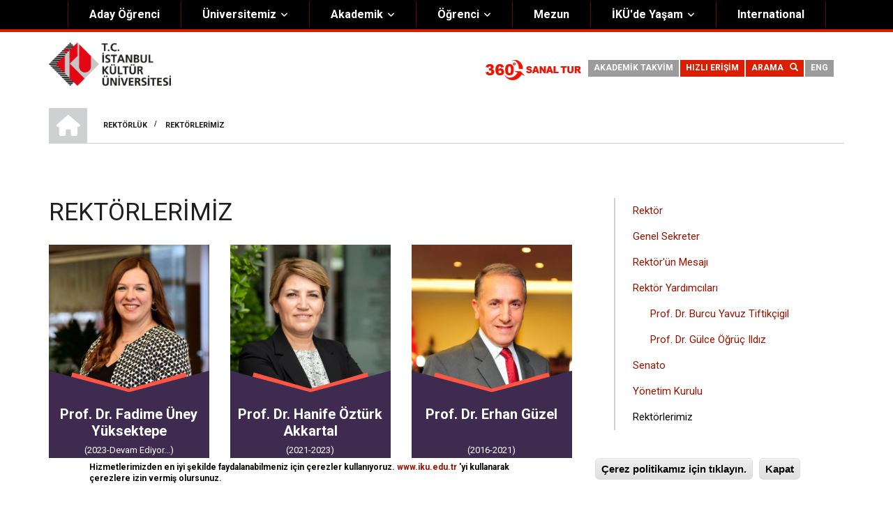

--- FILE ---
content_type: text/html; charset=UTF-8
request_url: https://www.iku.edu.tr/tr/rektorlerimiz
body_size: 51715
content:
<!DOCTYPE html>
<html lang="tr" dir="ltr" prefix="content: http://purl.org/rss/1.0/modules/content/  dc: http://purl.org/dc/terms/  foaf: http://xmlns.com/foaf/0.1/  og: http://ogp.me/ns#  rdfs: http://www.w3.org/2000/01/rdf-schema#  schema: http://schema.org/  sioc: http://rdfs.org/sioc/ns#  sioct: http://rdfs.org/sioc/types#  skos: http://www.w3.org/2004/02/skos/core#  xsd: http://www.w3.org/2001/XMLSchema# ">
  <head>
    <meta charset="utf-8" />
<style>div#sliding-popup {background:#ffffff} #sliding-popup h1, #sliding-popup h2, #sliding-popup h3, #sliding-popup p { color:#000000;}</style>
<meta name="title" content="Rektörlerimiz | T.C. İstanbul Kültür Üniversitesi" />
<link rel="canonical" href="http://www.iku.edu.tr/tr/rektorlerimiz" />
<meta name="Generator" content="Drupal 8 (https://www.drupal.org)" />
<meta name="MobileOptimized" content="width" />
<meta name="HandheldFriendly" content="true" />
<meta name="viewport" content="width=device-width, height=device-height, initial-scale=1, minimum-scale=1, maximum-scale=1, user-scalable=no" />
<link rel="shortcut icon" href="/sites/default/files/favicon.png" type="image/png" />
<link rel="alternate" hreflang="en" href="http://www.iku.edu.tr/en/rektorlerimiz" />
<link rel="alternate" hreflang="tr" href="http://www.iku.edu.tr/tr/rektorlerimiz" />
<link rel="revision" href="/tr/rektorlerimiz" />

    <title>Rektörlerimiz | T.C. İstanbul Kültür Üniversitesi</title>
    <link rel="stylesheet" href="/sites/default/files/css/css_b7M6SarzXqA_Yu28t6yyXe3jD6R5z-j57FuhIhvOPDQ.css?t8upno" media="all" />
<link rel="stylesheet" href="https://use.fontawesome.com/releases/v5.0.13/css/all.css" media="all" />
<link rel="stylesheet" href="/sites/default/files/css/css_3M8XoQK2ppDT0mjY6Ys2tHP3IJqPGwosJrT003P9NIM.css?t8upno" media="all" />
<link rel="stylesheet" href="//maxcdn.bootstrapcdn.com/font-awesome/4.6.3/css/font-awesome.min.css" media="all" />
<link rel="stylesheet" href="//fonts.googleapis.com/css?family=Roboto:400,400italic,700,300,700italic&amp;subset=latin-ext,latin,greek" media="all" />
<link rel="stylesheet" href="//fonts.googleapis.com/css?family=Lato:400,400i,700,700i&amp;amp;subset=latin-ext" media="all" />
<link rel="stylesheet" href="//fonts.googleapis.com/css?family=Raleway:400,400i,600,700&amp;amp;subset=latin-ext" media="all" />
<link rel="stylesheet" href="/themes/custom/scholarly/css/theme/color-gray-red.css?t8upno" media="all" />
<link rel="stylesheet" href="/sites/default/files/css/css_AbpHGcgLb-kRsJGnwFEktk7uzpZOCcBY74-YBdrKVGs.css?t8upno" media="all" />

    
<!--[if lte IE 8]>
<script src="/sites/default/files/js/js_VtafjXmRvoUgAzqzYTA3Wrjkx9wcWhjP0G4ZnnqRamA.js"></script>
<![endif]-->

	<meta name="google-site-verification" content="NA8LQbac1FATBMMA7B-gc3Aw1faM6KkFXc7aHN-9QoM" />
  
  <!-- Google Tag Manager (noscript) -->
<noscript><iframe src="https://www.googletagmanager.com/ns.html?id=GTM-54QFFP8"
height="0" width="0" style="display:none;visibility:hidden"></iframe></noscript>
<!-- End Google Tag Manager (noscript) -->

<meta name="facebook-domain-verification" content="lmke2kwkbf6xms84l8f0flcl4globq" />

<meta name="google-site-verification" content="Y_rSwFORChHbzUT2EZ-d2L5PZgxMXGiNAkE8Eqd9Ndg" />  
  
  <script>NS_CSM_td=355602514;NS_CSM_pd=275116668;NS_CSM_u="/clm10";NS_CSM_col="AAAAAAVMzKGJ3n/Yvi7fEtP2/eyYh1ZCEk9NcBvYmf5C4TvDNnO5e3YVwg5eN2sChjaFU5r8PiPl8k6N2xq3ZcPlgzYG";</script><script type="text/javascript">function sendTimingInfoInit(){setTimeout(sendTimingInfo,0)}function sendTimingInfo(){var wp=window.performance;if(wp){var c1,c2,t;c1=wp.timing;if(c1){var cm={};cm.ns=c1.navigationStart;if((t=c1.unloadEventStart)>0)cm.us=t;if((t=c1.unloadEventEnd)>0)cm.ue=t;if((t=c1.redirectStart)>0)cm.rs=t;if((t=c1.redirectEnd)>0)cm.re=t;cm.fs=c1.fetchStart;cm.dls=c1.domainLookupStart;cm.dle=c1.domainLookupEnd;cm.cs=c1.connectStart;cm.ce=c1.connectEnd;if((t=c1.secureConnectionStart)>0)cm.scs=t;cm.rqs=c1.requestStart;cm.rss=c1.responseStart;cm.rse=c1.responseEnd;cm.dl=c1.domLoading;cm.di=c1.domInteractive;cm.dcls=c1.domContentLoadedEventStart;cm.dcle=c1.domContentLoadedEventEnd;cm.dc=c1.domComplete;if((t=c1.loadEventStart)>0)cm.ls=t;if((t=c1.loadEventEnd)>0)cm.le=t;cm.tid=NS_CSM_td;cm.pid=NS_CSM_pd;cm.ac=NS_CSM_col;var xhttp=new XMLHttpRequest();if(xhttp){var JSON=JSON||{};JSON.stringify=JSON.stringify||function(ob){var t=typeof(ob);if(t!="object"||ob===null){if(t=="string")ob='"'+ob+'"';return String(ob);}else{var n,v,json=[],arr=(ob&&ob.constructor==Array);for(n in ob){v=ob[n];t=typeof(v);if(t=="string")v='"'+v+'"';else if(t=="object"&&v!==null)v=JSON.stringify(v);json.push((arr?"":'"'+n+'":')+String(v));}return(arr?"[":"{")+String(json)+(arr?"]":"}");}};xhttp.open("POST",NS_CSM_u,true);xhttp.send(JSON.stringify(cm));}}}}if(window.addEventListener)window.addEventListener("load",sendTimingInfoInit,false);else if(window.attachEvent)window.attachEvent("onload",sendTimingInfoInit);else window.onload=sendTimingInfoInit;</script></head>
  <body class="form-style-1 hff-05 pff-05 sff-07 slff-07 gray-content-background fixed-header-enabled path-node page-node-type-mt-course">

<!-- Google Tag Manager -->
<script>(function(w,d,s,l,i){w[l]=w[l]||[];w[l].push({'gtm.start':
new Date().getTime(),event:'gtm.js'});var f=d.getElementsByTagName(s)[0],
j=d.createElement(s),dl=l!='dataLayer'?'&l='+l:'';j.async=true;j.src=
'https://www.googletagmanager.com/gtm.js?id='+i+dl;f.parentNode.insertBefore(j,f);
})(window,document,'script','dataLayer','GTM-54QFFP8');</script>
<!-- End Google Tag Manager -->




        <a href="#main-content" class="visually-hidden focusable skip-link">
      Ana içeriğe atla
    </a>
    
    




<script
  src="https://code.jquery.com/jquery-3.3.1.js"
  integrity="sha256-2Kok7MbOyxpgUVvAk/HJ2jigOSYS2auK4Pfzbm7uH60="
  crossorigin="anonymous"></script>
  
  
  <script>
        $(document).ready(function(){
		 var $myDiv = $('.slider-revolution');
		 if ( $myDiv.length){	   
    }else{
	 $('#bannergkn1').hide(); 
	   $('#bannergkn2').hide(); 
	
	}
		
  });
    </script>
  
  <div id="header-top" class="header-container clearfix">
    <div class="container">

      <div id="header-top-inside" class="clearfix">
        <div class="row">

                      <div class="col-md-12">
              <div id="header-top-left" class="clearfix">
                <div class="header-top-area">
                    <div class="region region-header-top-first">
    <div id="block-headertop" class="block block-superfish block-superfishheader-top">
  
    
      <div class="content">
      <!-- Google Tag Manager -->
<script>(function(w,d,s,l,i){w[l]=w[l]||[];w[l].push({'gtm.start':
new Date().getTime(),event:'gtm.js'});var f=d.getElementsByTagName(s)[0],
j=d.createElement(s),dl=l!='dataLayer'?'&l='+l:'';j.async=true;j.src=
'https://www.googletagmanager.com/gtm.js?id='+i+dl;f.parentNode.insertBefore(j,f);
})(window,document,'script','dataLayer','GTM-54QFFP8');</script>
<!-- End Google Tag Manager -->


	
		
	<ul id="superfish-header-top" class="menu sf-menu sf-header-top sf-horizontal sf-style-none sf-js-enabled">
	  
	
		
	<li id="header-top-menu-link-contentf2f9df6a-8d12-400a-8e81-672652642987" class="sf-depth-1 sf-no-children" style="cursor: default; background-color:#000"><a href="https://aday.iku.edu.tr" target="_blank" class="sf-depth-1 sf-external">Aday Öğrenci</a></li>
	
	
	<li id="header-top-menu-link-contentc697383e-ca78-4984-b1f0-b6c0dcdaf118" class="sf-depth-1 menuparent" style="cursor: default;"><a href="" class="sf-depth-1 menuparent" style="cursor: default;">Üniversitemiz</a><ul class="sf-multicolumn sf-hidden" style="width: 300px; display: block;"><li class="sf-multicolumn-wrapper sf-depth-1 menuparent" style="width: 300px; cursor: default;"><ol style="width: 300px;"><li id="header-top-menu-link-contentcb29af71-1b14-453d-be89-c1318d9fab3e" class="sf-depth-2 sf-multicolumn-column menuparent" style="width: 100px; cursor: default;"><div class="sf-multicolumn-column" style="width: 100px;"><a href="" class="sf-depth-2 menuparent" style="cursor: default;">Hakkımızda</a><ol style="float: none; width: 100px;"><li id="header-top-menu-link-content90af016e-00a0-4ca5-87a7-579d24e403f3" class="sf-depth-3 sf-no-children" style=""><a href="https://www.iku.edu.tr/tr/istanbul-kultur-universitesi-hakkinda" class="sf-depth-3 sf-external" style="">Genel Bilgiler</a></li><li id="header-top-menu-link-contentc0a36208-3404-4045-ae52-7f3389dc0086" class="sf-depth-3 sf-no-children" style=""><a href="https://www.iku.edu.tr/tr/kultur-anayasasi" class="sf-depth-3 sf-external" style="">Kültür Anayasası</a></li><li id="header-top-menu-link-contentf8f91a45-76eb-4bed-8547-841892572c8b" class="sf-depth-3 sf-no-children" style=""><a href="https://www.iku.edu.tr/tr/misyon-vizyon" class="sf-depth-3 sf-external" style="">Misyon &amp; Vizyon</a></li><li id="header-top-menu-link-contente7edd350-1e49-4bf7-8f65-4fa6ac53d97d" class="sf-depth-3 sf-no-children" style=""><a href="http://www.kulturkolejivakfi.org.tr/" class="sf-depth-3 sf-external" style="">Kültür Koleji Vakfı ( KEV )</a></li><li id="header-top-menu-link-contente7edd350-1e49-4bf7-8f65-4fa6ac53d97d" class="sf-depth-3 sf-no-children" style=""><a href="https://www.iku.edu.tr/tr/akingucodulu" class="sf-depth-3 sf-external" style="">Akıngüç Ödülü</a></li><li id="header-top-menu-link-contente7edd350-1e49-4bf7-8f65-4fa6ac53d97d" class="sf-depth-3 sf-no-children" style=""><a href="https://ikuodulleri.iku.edu.tr/" class="sf-depth-3 sf-external" style="">İKÜ Ödülleri</a></li><li id="header-top-menu-link-content48de4a69-ab22-4091-aa5d-ae40a71af2c5" class="sf-depth-3 sf-no-children" style=""><a href="https://www.iku.edu.tr/tr/genel-sekreterlik" class="sf-depth-3 sf-external" style="">İdari Birimler</a></li><li id="header-top-menu-link-contentccca423d-2975-4160-908f-4b5d5e8b8289" class="sf-depth-3 sf-no-children" style=""><a href="https://www.iku.edu.tr/tr/mevzuat" class="sf-depth-3 sf-external" style="">Mevzuat</a></li>

<li id="header-top-menu-link-content710fa4f1-5659-43ae-95c8-ed285ac2436e" class="sf-depth-3 sf-no-children" style=""><a href="https://www.iku.edu.tr/tr/onursal-doktora" class="sf-depth-3 sf-external" style="">Onursal Doktora</a></li>
<!-- END OUTPUT from 'modules/superfish/templates/superfish-menu-items.html.twig' --></ol></div></li><li id="header-top-menu-link-content87bebdb8-8c26-46ec-a0d5-a055c0daa177" class="sf-depth-2 sf-multicolumn-column menuparent" style="width: 100px; cursor: default;"><div class="sf-multicolumn-column" style="width: 100px;"><a href="" class="sf-depth-2 menuparent" style="cursor: default;">Yönetim</a><ol style="width: 100px; float: none;"><li id="header-top-menu-link-contentafc2582e-f752-4949-9538-38f660e1cf41" class="sf-depth-3 sf-no-children" style=""><a href="https://www.iku.edu.tr/tr/kurucu-onursal-baskan" class="sf-depth-3 sf-external" style="">Kurucu Onursal Başkan</a></li><li id="header-top-menu-link-content4e497de0-04d2-4b73-bd31-2d3de544a65c" class="sf-depth-3 sf-no-children" style=""><a href="https://www.iku.edu.tr/tr/istanbul-kultur-universitesi-mutevelli-heyeti" class="sf-depth-3 sf-external" style="">Mütevelli Heyet</a></li><li id="header-top-menu-link-content649272ea-dfdf-42df-92cb-3f2f2646c4b4" class="sf-depth-3 sf-no-children" style=""><a href="https://www.iku.edu.tr/tr/rektor" class="sf-depth-3 sf-external" style="">Rektörlük</a></li><li id="header-top-menu-link-content3bf6654d-00b1-4851-a24a-001af59cae91" class="sf-depth-3 sf-no-children" style=""><a href="https://www.iku.edu.tr/tr/organizasyon-semasi" class="sf-depth-3 sf-external" style="">Organizasyon Şeması</a></li></ol>

<li id="header-top-menu-link-content2710d2e9-4222-4d94-a2b5-1b8f6d67a8d3" class="sf-depth-2 sf-multicolumn-column menuparent" style="width: 100px; cursor: default;"><div class="sf-multicolumn-column" style="width: 100px;"><a href="" class="sf-depth-2 menuparent" style="cursor: default;">Kurumsal</a><ol style="width: 100px; float: none;"><li id="header-top-menu-link-contentc54b8c45-e867-44dc-874e-fa5deb2e268d" class="sf-depth-3 sf-no-children" style=""><a href="https://www.iku.edu.tr/tr/gorsel-kimlik-rehberi" class="sf-depth-3 sf-external" style="">Görsel Kimlik Rehberi</a></li><li id="header-top-menu-link-content41c9a190-a001-4db5-ac15-4859d37eec1c" class="sf-depth-3 sf-no-children" style=""><a href="https://www.iku.edu.tr/tr/kalite-yonetim-sistemi" class="sf-depth-3 sf-external" style="">Kalite Yönetim Sistemi</a></li><li id="header-top-menu-link-contentaf48c6cc-3914-4295-882b-d339f9a376df" class="sf-depth-3 sf-no-children" style=""><a href="https://www.iku.edu.tr/tr/stratejik-plan" class="sf-depth-3 sf-external" style="">Stratejik Plan</a></li><li id="header-top-menu-link-content8c33ca78-237c-44d5-b78e-f48349803b06" class="sf-depth-3 sf-no-children" style=""><a href="https://www.iku.edu.tr/tr/iku-kalite/egiticinin-egitimi-komisyonu" class="sf-depth-3 sf-external" style="">Eğiticinin Eğitimi Programı</a></li>

<li id="header-top-menu-link-content8c33ca78-237c-44d5-b78e-f48349803b06" class="sf-depth-3 sf-no-children" style=""><a href="https://www.iku.edu.tr/tr/bilgi-guvenligi" class="sf-depth-3 sf-external" style="">Bilgi Güvenliği</a></li>

<li id="header-top-menu-link-content8c33ca78-237c-44d5-b78e-f48349803b06" class="sf-depth-3 sf-no-children" style=""><a href="https://www.iku.edu.tr/tr/politikalar" class="sf-depth-3 sf-external" style="">Politikalar</a></li>


</ol></div></li>



</ol></li></ul></li><li id="header-top-menu-link-content89173f3c-a072-458a-bb67-b54e725b3408" class="sf-depth-1 menuparent" style="cursor: default;"><a href="" class="sf-depth-1 menuparent" style="cursor: default;">Akademik</a><ul class="sf-multicolumn sf-hidden" style="width: 400px;"><li class="sf-multicolumn-wrapper sf-depth-1 menuparent" style="width: 400px; cursor: default;"><ol style="width: 400px;"><li id="header-top-menu-link-content7b88d3af-3ce1-4fe7-9f07-3d8e00819ee2" class="sf-depth-2 sf-multicolumn-column menuparent" style="width: 100px; cursor: default;"><div class="sf-multicolumn-column" style="width: 100px;"><a href="" class="sf-depth-2 menuparent" style="cursor: default;">FAKÜLTELER</a><ol style="float: none; width: 100px;"><li id="header-top-menu-link-contentef06a534-e039-423c-8887-7a15ed9e3733" class="sf-depth-3 sf-no-children" style=""><a href="https://ef.iku.edu.tr/tr" class="sf-depth-3 sf-external" style="">Eğitim Fakültesi</a></li><li id="header-top-menu-link-content57c6bd7a-5e18-4183-ae2a-4e282b0f9e5b" class="sf-depth-3 sf-no-children" style=""><a href="https://fef.iku.edu.tr/" class="sf-depth-3 sf-external" style="">Fen-Edebiyat Fakültesi</a></li><li id="header-top-menu-link-content8de24ad6-5c05-4a23-9acb-cc4eea95a0cb" class="sf-depth-3 sf-no-children" style=""><a href="https://hf.iku.edu.tr/" class="sf-depth-3 sf-external" style="">Hukuk Fakültesi</a></li><li id="header-top-menu-link-contentadb1aef7-40ef-4de3-bd10-3b4c12406e73" class="sf-depth-3 sf-no-children" style=""><a href="https://iibf.iku.edu.tr/" class="sf-depth-3 sf-external" style="">İktisadi ve İdari Bilimler Fakültesi</a></li><li id="header-top-menu-link-contentc21b99f5-8c78-4578-a18a-5fbe9f5a9217" class="sf-depth-3 sf-no-children" style=""><a href="https://mimf.iku.edu.tr/" class="sf-depth-3 sf-external" style="">Mimarlık Fakültesi</a></li><li id="header-top-menu-link-content75b7dd5b-8598-4ecb-91aa-245a9e05427e" class="sf-depth-3 sf-no-children" style=""><a href="https://muhf.iku.edu.tr/" class="sf-depth-3 sf-external" style="">Mühendislik Fakültesi</a></li><li id="header-top-menu-link-content99f5d127-a2c0-4813-ac62-e8ee0c69c7fb" class="sf-depth-3 sf-no-children" style=""><a href="https://sbf.iku.edu.tr/" class="sf-depth-3 sf-external" style="">Sağlık Bilimleri Fakültesi</a></li><li id="header-top-menu-link-contenteff8fe8d-b427-43b6-ae7c-cb3da74eefbc" class="sf-depth-3 sf-no-children" style=""><a href="https://stf.iku.edu.tr/" class="sf-depth-3 sf-external" style="">Sanat ve Tasarım Fakültesi</a></li></ol></div></li><li id="header-top-menu-link-content96b47184-9ed0-4c9e-9932-3c38a42067d3" class="sf-depth-2 sf-multicolumn-column menuparent" style="width: 100px; cursor: default;">


<div class="sf-multicolumn-column" style="width: 100px;"><a href class="sf-depth-2 menuparent" style="cursor: default;">YÜKSEKOKULLAR</a><ol style="width: 100px; float: none;"><li id="header-top-menu-link-content8bcbbb39-595c-4592-af2b-2b93b9e3adfa" class="sf-depth-3 sf-no-children" style=""><a href="https://myo.iku.edu.tr/tr" class="sf-depth-3 sf-external" style="">Meslek Yüksekokulu</a></li>
<li id="header-top-menu-link-contentf4f3a0c0-4fb0-4271-bace-c65beacf018d" class="sf-depth-3 sf-no-children" style=""><a href="https://ydb.iku.edu.tr/" class="sf-depth-3 sf-external" style="">Yabancı Diller Yüksekokulu</a></li>

 </ol>

<a href="" class="sf-depth-2 menuparent" style="cursor: default;">ENSTİTÜLER</a><ol style="width: 100px; float: none;"><li id="header-top-menu-link-contentc7e3853f-caad-4971-9bd0-0a00c70bfd5e" class="sf-depth-3 sf-no-children" style=""><a href="https://enstitu.iku.edu.tr/" class="sf-depth-3 sf-external" style="">Lisansüstü Eğitim Enstitüsü</a></li>

<!-- END OUTPUT from 'modules/superfish/templates/superfish-menu-items.html.twig' --></ol></div></li><li id="header-top-menu-link-content57da2a73-c519-4fb8-a521-10cfb5619973" class="sf-depth-2 sf-multicolumn-column menuparent" style="width: 100px; cursor: default;"><div class="sf-multicolumn-column" style="width: 100px;"><a href="" class="sf-depth-2 menuparent" style="cursor: default;">BÖLÜM &amp; BİRİM &amp; MERKEZ</a><ol style="width: 100px; float: none;">

<li id="header-top-menu-link-contentf4f3a0c0-4fb0-4271-bace-c65beacf018d" class="sf-depth-3 sf-no-children" style=""><a href="https://odb.iku.edu.tr/" class="sf-depth-3 sf-external" style="">Ortak Dersler Bölümü</a></li>

<li id="header-top-menu-link-contentd904448b-5c35-4841-b5e6-6dae421b6d38" class="sf-depth-3 sf-no-children" style=""><a href="https://www.iku.edu.tr/tr/istanbul-kultur-universitesi-akademik-birimler" class="sf-depth-3 sf-external" style="">Akademik Birimler</a></li><li id="header-top-menu-link-contentfd15e414-0bf6-4482-85c1-a2446055c58e" class="sf-depth-3 sf-no-children" style=""><a href="https://www.iku.edu.tr/tr/akademik-merkezler" class="sf-depth-3 sf-external" style="">Akademik Merkezler</a></li><li id="header-top-menu-link-content8c33ca78-237c-44d5-b78e-f48349803b06" class="sf-depth-3 sf-no-children" style=""><a href="https://tto.iku.edu.tr/tr" class="sf-depth-3 sf-external" style="">Teknoloji Transfer Ofisi</a></li></ol></div>


</li>

<li id="header-top-menu-link-content87bebdb8-8c26-46ec-a0d5-a055c0daa177" class="sf-depth-2 sf-multicolumn-column menuparent" style="width: 100px; cursor: default;"><div class="sf-multicolumn-column" style="width: 100px;"><a href="" class="sf-depth-2 menuparent" style="cursor: default;">Kurullar&Komisyonlar</a><ol style="width: 100px; float: none;"><li id="header-top-menu-link-content710fa4f1-5659-43ae-95c8-ed285ac2436e" class="sf-depth-3 sf-no-children" style=""><a href="https://www.iku.edu.tr/tr/istanbul-kultur-universitesi-etik-kurulu-0" class="sf-depth-3 sf-external" style="">Etik Kurul</a></li><li id="header-top-menu-link-contente7edd350-1e49-4bf7-8f65-4fa6ac53d97d" class="sf-depth-3 sf-no-children" style=""><a href="https://www.iku.edu.tr/tr/tc-istanbul-kultur-universitesi-toplumsal-cinsiyet-esitligi-komisyonu" class="sf-depth-3 sf-external" style="">Toplumsal Cinsiyet Eşitliği Komisyonu</a></li><li id="header-top-menu-link-contente7edd350-1e49-4bf7-8f65-4fa6ac53d97d" class="sf-depth-3 sf-no-children" style=""><a href="https://www.iku.edu.tr/tr/tc-istanbul-kultur-universitesi-yayin-kurulu" class="sf-depth-3 sf-external" style="">Yayın Kurulu</a></li><li id="header-top-menu-link-contente7edd350-1e49-4bf7-8f65-4fa6ac53d97d" class="sf-depth-3 sf-no-children" style=""><a href="https://www.iku.edu.tr/tr/egitim-ogretim-komisyonu-ekom" class="sf-depth-3 sf-external" style="">Eğitim-Öğretim Komisyonu</a></li></ol></div></li>

</ol></li></ul></li><li id="header-top-menu-link-content94b57d89-66c3-4789-9039-7df335317e26" class="sf-depth-1 menuparent" style="cursor: default;"><a href="" class="sf-depth-1 menuparent" style="cursor: default;">Öğrenci</a><ul class="sf-multicolumn sf-hidden" style="float: none; width: 12em;"><li class="sf-multicolumn-wrapper sf-depth-1 menuparent" style="cursor: default;"><ol><li id="header-top-menu-link-contentd6a3e4a2-2ac0-4b74-a09e-e47804b6ffc9" class="sf-depth-2 sf-no-children"><a href="https://oidb.iku.edu.tr/tr/kayit-kabul/katki-payi-ve-odeme" class="sf-depth-2 sf-external">Katkı Payı ve Ödeme</a></li><li id="header-top-menu-link-contentc43569e4-2493-450d-81d9-06f665ed4dac" class="sf-depth-2 sf-no-children"><a href="https://uib.iku.edu.tr/" class="sf-depth-2 sf-external">Uluslararası İlişkiler Birimi</a></li><li id="header-top-menu-link-content04a431b5-6e27-487d-8b08-bea1b44bc30b" class="sf-depth-2 sf-no-children"><a href="https://oidb.iku.edu.tr/" class="sf-depth-2 sf-external">Öğrenci İşleri</a></li><li id="header-top-menu-link-contentef771a63-9d4f-4d60-bf7f-e5f840bb8acb" class="sf-depth-2 sf-no-children"><a href="https://oidb.iku.edu.tr/tr/kayit-kabul/kayit-yenileme" class="sf-depth-2 sf-external">Kayıt Yenileme</a></li><li id="header-top-menu-link-content9c0df736-35e9-4993-bc53-bf5849fcc0e2" class="sf-depth-2 sf-no-children"><a href="https://kulturnoktasi.iku.edu.tr/tr" class="sf-depth-2 sf-external">Öğrenci Dekanlığı</a></li><li id="header-top-menu-link-contented6e625b-9843-4612-a49c-c6a128909cc7" class="sf-depth-2 sf-no-children"><a href="https://oidb.iku.edu.tr/tr/mezuniyet-ve-diploma-islemleri" class="sf-depth-2 sf-external">Mezuniyet Koşulları</a></li><li id="header-top-menu-link-content69baa0d9-ec48-4d22-8249-937c30f4d196" class="sf-depth-2 sf-no-children"><a href="https://oidb.iku.edu.tr/tr/kayit-kabul/cift-anadal-cap" class="sf-depth-2 sf-external">Çift Anadal (ÇAP)</a></li>
	
	</ol></li></ul></li>
	
	
	<li id="header-top-menu-link-content99438a5d-3640-4ac0-a745-87ff148ac8ec" class="sf-depth-1 sf-no-children"><a href="https://www.iku.edu.tr/tr/mezun"  class="sf-depth-1 sf-external">Mezun</a></li>
	
	<li id="header-top-menu-link-contentf00f3e38-8777-4591-9fa9-03f66c6fdf8a" class="sf-depth-1 menuparent" style="cursor: default;"><a href="/tr/ikude-yasam" class="sf-depth-1 menuparent" style="cursor: default;">İKÜ'de Yaşam</a><ul class="sf-multicolumn sf-hidden" style="float: none; width: 12em;"><li class="sf-multicolumn-wrapper sf-depth-1 menuparent" style="cursor: default;"><ol><li id="header-top-menu-link-contentb2c7e119-e071-47e1-aee1-fc35fac33f1c" class="sf-depth-2 sf-no-children"><a href="https://eob.iku.edu.tr/" class="sf-depth-2 sf-external">Engelsiz İKÜ</a></li><li id="header-top-menu-link-contente16b89aa-8b73-4320-acac-22b9e45e5e5d" class="sf-depth-2 sf-no-children">


<a href="https://www.iku.edu.tr/tr/bagimlilik" class="sf-depth-2 sf-external">Bağımlılıkla Mücadele</a></li><li id="header-top-menu-link-contente16b89aa-8b73-4320-acac-22b9e45e5e5d" class="sf-depth-2 sf-no-children">


<a href="https://www.iku.edu.tr/tr/guvenlik" class="sf-depth-2 sf-external">Güvenli Kampüs</a></li><li id="header-top-menu-link-contentbd4b9cdd-e432-437e-9bb8-6e1f03553ac5" class="sf-depth-2 sf-no-children"><a href="https://kulturnoktasi.iku.edu.tr/tr" class="sf-depth-2 sf-external">Öğrenci Dekanlığı</a></li><li id="header-top-menu-link-contenta9ac3a72-6655-4d1d-bd4d-e334fd57e1ee" class="sf-depth-2 sf-no-children"><a href="https://kutuphane.iku.edu.tr/" class="sf-depth-2 sf-external">Kütüphane</a></li><li id="header-top-menu-link-content2de33a34-c423-4f1b-9733-f5c8da2eb6ba" class="sf-depth-2 sf-no-children"><a href="https://kulturnoktasi.iku.edu.tr/tr/ogrenci-kulupleri" class="sf-depth-2 sf-external">Öğrenci Kulüpleri</a></li><li id="header-top-menu-link-content582cb080-ed0d-4b19-9b64-e8e080603590" class="sf-depth-2 sf-no-children"><a href="https://www.iku.edu.tr/tr/saglik-kultur-ve-spor-daire-baskanligi" class="sf-depth-2 sf-external">Sağlık</a></li><li id="header-top-menu-link-content8b711262-2420-443a-a516-0594b2ab968c" class="sf-depth-2 sf-no-children"><a href="https://www.iku.edu.tr/tr/ikude-spor" class="sf-depth-2 sf-external">İKÜ'de Spor</a></li><li id="header-top-menu-link-content3e334b3c-a523-4f65-88a5-ceaa9ddce208" class="sf-depth-2 sf-no-children"><a href="https://surkam.iku.edu.tr/" class="sf-depth-2 sf-external">İKÜ'de Sürdürülebilirlik</a></li>


<li id="header-top-menu-link-content3e334b3c-a523-4f65-88a5-ceaa9ddce208" class="sf-depth-2 sf-no-children"><a href="https://www.iku.edu.tr/tr/yiyecek-icecek" class="sf-depth-2 sf-external">Yiyecek - İçecek</a></li><li id="header-top-menu-link-content50457d0b-464d-4bd9-b593-1065faa539b0" class="sf-depth-2 sf-no-children"><a href="https://www.iku.edu.tr/tr/istanbul-kultur-universitesi-yurtlari" class="sf-depth-2 sf-external">Yurtlar</a></li></ol></li></ul></li>

	<li id="header-top-menu-link-contentf2f9df6a-8d12-400a-8e81-672652642987online" class="sf-depth-1 sf-no-children" style="cursor: default; background-color:#000"><a href="https://uib.iku.edu.tr/en" class="sf-depth-1 sf-external">International</a></li>
	
	
	
		
	
		
	</ul>
	
	
		
	
		
	
	
	
	
	
	
		
	
	
	
    </div>
  </div>

  </div>

                </div>
              </div>
            </div>
          
          
        </div>
      </div>

    </div>
  </div>

<header id="header" role="banner" class="header-container clearfix">
  <div class="container">

    <div id="header-inside" class="clearfix">
      <div class="row">

        <div class="col-md-4">
          <div id="header-inside-left" class="clearfix">

                            <div class="region region-header">
    
<div id="block-scholarly-branding" class="clearfix site-branding block block-system block-system-branding-block">
<div class="logo"  style="width: 175px;">
<a href="https://www.iku.edu.tr/" title="Anasayfa" rel="Anasayfa" class="site-branding__logo">
<img src="/sites/bst/files/logooom.png" alt="Anasayfa">
</a>


</div>
</div>





  </div>

            
          </div>
        </div>

        <div class="col-md-8">
          <div id="header-inside-right" class="clearfix">

            <div id="main-navigation" class="clearfix">
              <nav role="navigation">

                                    <div class="region region-navigation">
    <div class="language-switcher-language-url block block-language block-language-blocklanguage-interface" id="block-languageswitcher" role="navigation">
  
    
      <div class="content">
      






    </div>
  </div>
<div class="search-block-form block block-search container-inline" data-drupal-selector="search-block-form" id="block-scholarly-search" role="search">
  
    
    <div class="content">
	<div class="specialArea">
	<style>
#banner{
	overflow:hidden;
}
</style>




		
	<script>
var hostt=window.location.host;
document.write('<div class="kayip boxfk grey"><a href="https://'+hostt+'/en">ENG</a></div>');
</script>
	    
		<div class="kayip boxfk red searchFk"><a href="#">ARAMA &nbsp <span class="glyphicon glyphicon-search"></span></a></div>
		<div class="kayip boxfk red fastLinkFk"><a href="#">HIZLI ERİŞİM</a></div>		
		<div class="kayip boxfk grey"><a href="https://www.iku.edu.tr/tr/akademik-takvim">AKADEMİK TAKVİM</a></div>
		<div class="kayip boxfk sanaltur" style="float: none;"><a href="https://sanaltur.iku.edu.tr" target="_blank">
		<img src="/sites/default/files/sanaltur/sanalturhead.png"></a></div>
				
		<div class="kayip fastLinkBoxFk" style="display:none;">
			<div class="closeFk">	
				X
			</div>
						<ul type="square">			
			  <li><a href="https://akademikpaket.iku.edu.tr" target="_blank" >Akademik Paket</a></li>
			  <li><a href="https://unidocs.iku.edu.tr" target="_blank">Belge Yönetimi (UniDocs)</a></li>
			  <li><a href="http://cats.iku.edu.tr" target="_blank">CATS</a></li>
			  <li><a href="http://unitime.iku.edu.tr/UniTime/gwt.jsp?page=timetable" target="_blank">Ders Programları (UniTime)</a></li>
			  <li><a href="https://www.iku.edu.tr/anketanaliz/public/anket" target="_blank">İKÜ Anket Portalı</a></li>	
			  <li><a href="http://unical.iku.edu.tr" target="_blank">Etkinlik Takvimi (UniCal)</a></li>			  	
			  <li><a href="http://kutuphane.iku.edu.tr" target="_blank">Kütüphane</a></li>	
			  <li><a href="https://www.iku.edu.tr/staj" target="_blank">Staj</a></li>			  
			  <li><a href="https://orion.iku.edu.tr/" target="_blank">ORION</a></li>
			  <li><a href="https://login.microsoftonline.com" target="_blank">Web Mail</a></li>	
					  
              			  
			</ul>
			 
			
		</div>
		<div class="kayip searchBoxFk" style="display:none;">
		<div class="closeFk">	
				X
			</div>
			     <form action="/arama" method="get" id="search-block-form" accept-charset="UTF-8" class="search-form search-block-form">
  <div class="js-form-item form-item js-form-type-search form-type-search js-form-item-keys form-item-keys form-no-label">
      <label for="edit-keys" class="visually-hidden">
	  	  ARA
	  	  </label>
        <input title="Aramak istediğiniz terimleri giriniz." placeholder="" data-drupal-selector="edit-keys" type="search" id="edit-keys" name="keys" value="" size="15" maxlength="128" class="form-search" />

        </div>
<div data-drupal-selector="edit-actions" class="form-actions js-form-wrapper form-wrapper" id="edit-actions"><input class="search-form__submit button js-form-submit form-submit" data-drupal-selector="edit-submit" type="submit" id="edit-submit" value="Ara" />
</div>

</form>

  
		</div>
	</div>
  </div>
</div>

  </div>

                
              </nav>
            </div>

          </div>
        </div>

      </div>
    </div>

  </div>
</header>






  <div id="banner" class="clearfix">

    <div>
	
      <div id="banner-inside" class="clearfix">
        <div class="row">
          <div class="col-md-8 bannerYukseklik" >

            <div class="banner-area" id="bannergkn1">
                <div class="region region-banner">
    
  </div>

            </div>

          </div>
		  
		  
		  <div class="col-md-4 " >
            <div class="bannerFK" style="background-image: url(/sagbanner/www.jpg)!important; display: block;" id="bannergkn2">
				<div>
					<h1>T.C. İstanbul Kültür Üniversitesi</h1>
					<br>
					<h2>
						Üniversite Kültür&#039;dür
					</h2>
				</div>
			</div>
          </div>
		  
		  
		   <div class="col-md-2">

           <div id="header-inside-left" class="clearfix">
             
            </div>

          </div>
		  <div class="container">
			  <div class="col-md-12" style="padding-right: 0px!important;padding-left: 0px!important;">
				
				<div id="header-inside-right" class="banner-area">
				    <div class="region region-breadfull">
    <div id="block-scholarly-breadcrumbs" class="block block-system block-system-breadcrumb-block">
  
    
      <div class="content">
        <nav class="breadcrumb" role="navigation" aria-labelledby="system-breadcrumb">
    <h2 id="system-breadcrumb" class="visually-hidden">Sayfa yolu</h2>
	
    <ol>
          <li>
        <span class="breadcrumb-separator">/</span>
                  <a href="/tr">
            <span class="sr-only">T.C. İstanbul Kültür Üniversitesi</span>
          </a>
              </li>
          <li>
        <span class="breadcrumb-separator">/</span>
                  <span>Rektörlük</span>
              </li>
          <li>
        <span class="breadcrumb-separator">/</span>
                  <span>Rektörlerimiz</span>
              </li>
        </ol>
  </nav>

    </div>
  </div>

  </div>

				</div>

			  </div>
		  </div>
		  
		  
        </div>
      </div>

    </div>
  </div>




<div id="page" class="clearfix">

      <div class="container">
      <div class="row">
        <div class="col-md-12">
            <div class="region region-system-messages">
    

  </div>

        </div>
      </div>
    </div>
  
  
  <div id="main-content">
    <div class="container">

      <div class="row">

        
    	<section class="col-lg-8 col-md-8">
		
          
          <div id="main" class="clearfix">

                            <div class="region region-content">
    <div id="block-scholarly-page-title" class="block block-core block-page-title-block">
  
    
      <div class="content">
      
  <h1 class="title page-title"><span class="field field--name-title field--type-string field--label-hidden">Rektörlerimiz</span>
</h1>


    </div>
  </div>
<div id="block-scholarly-content" class="block block-system block-system-main-block">
  
    
      <div class="content">
      
<article data-history-node-id="2099" role="article" about="/tr/rektorlerimiz" class="node node--type-mt-course node--promoted node--view-mode-full clearfix">
  <div class="node--content-container">
            <div class="node--content">
      <header>
        
                
                                </header>
              
            <div class="text-formatted field field--name-body field--type-text-with-summary field--label-hidden field__item"><div class="row">
<div class="col-md-4">
<div class="our-team"><img alt="Prof. Dr. Fadime Üney Yüksektepe" src="/sites/default/files/inline-images/fadime-uney-yuksektepe-rektor.jpg" />
<div class="team-content">
<h3 class="title">Prof. Dr. Fadime Üney Yüksektepe</h3>
<span class="post">(2023-Devam Ediyor...)</span></div>
</div>
</div>

<div class="col-md-4">
<div class="our-team"><img alt="Prof. Dr. Hanife Öztürk Akkartal" src="/sites/default/files/inline-images/hanife-ozturk-akkartal.jpg" />
<div class="team-content">
<h3 class="title">Prof. Dr. Hanife Öztürk Akkartal</h3>
<span class="post">(2021-2023)</span></div>
</div>
</div>

<div class="col-md-4">
<div class="our-team"><img alt="" src="/sites/default/files/inline-images/erhan_guzel.jpg" />
<div class="team-content">
<h3 class="title">Prof. Dr. Erhan Güzel<br />
&nbsp;</h3>
<span class="post">(2016-2021)</span></div>
</div>
</div>
</div>

<div class="row">
<div class="col-md-4">
<div class="our-team"><img alt="Prof. Dr. Semahat Demir" src="/sites/default/files/inline-images/semahat-demir.jpg" />
<div class="team-content">
<h3 class="title">Prof. Dr. Semahat Demir</h3>
<span class="post">(2012-2016)</span></div>
</div>
</div>

<div class="col-md-4">
<div class="our-team"><img alt="Prof. Dr. Dursun Koçer" src="/sites/default/files/inline-images/dursun-kocer.jpg" />
<div class="team-content">
<h3 class="title">Prof. Dr. Dursun Koçer</h3>
<span class="post">(2008-2012)</span></div>
</div>
</div>

<div class="col-md-4">
<div class="our-team"><img alt="Prof. Dr. Tamer Koçel" src="/sites/default/files/inline-images/tamer-kocel.jpg" />
<div class="team-content">
<h3 class="title">Prof. Dr. Tamer Koçel</h3>
<span class="post">(2004-2008)</span></div>
</div>
</div>
</div>

<div class="row">
<div class="col-md-4">
<div class="our-team"><img alt="Prof. Dr. Önder Öztunalı" src="/sites/default/files/inline-images/onder-pztunali.jpg" />
<div class="team-content">
<h3 class="title">Prof. Dr. Dr.h.c. Önder Öztunalı</h3>
<span class="post">(1997-2004)</span></div>
</div>
</div>
</div>
</div>
      
          </div>
  </div>
</article>

    </div>
  </div>

  </div>

            
          </div>

        </section>

                  <aside class="col-md-4 fix-sidebar-second">
            <section id="sidebar-second" class="sidebar clearfix">
                <div class="region region-sidebar-second">
    <nav role="navigation" aria-labelledby="block-anagezintimenusu-2-menu" id="block-anagezintimenusu-2" class="block block-menu navigation menu--main">
            
  <h2 class="visually-hidden" id="block-anagezintimenusu-2-menu">Ana gezinti menüsü</h2>
  

      <div class="content">
        <div class="menu-toggle-target menu-toggle-target-show" id="show-block-anagezintimenusu-2"></div>
    <div class="menu-toggle-target" id="hide-block-anagezintimenusu-2"></div>
    <a class="menu-toggle" href="#show-block-anagezintimenusu-2">Show &mdash; Ana gezinti menüsü</a>
    <a class="menu-toggle menu-toggle--hide" href="#hide-block-anagezintimenusu-2">Hide &mdash; Ana gezinti menüsü</a>
    
              <ul class="clearfix menu">
                    <li class="menu-item">
        <a href="/tr/rekt%C3%B6r" data-drupal-link-system-path="node/1937">Rektör</a>
              </li>
                <li class="menu-item">
        <a href="/tr/genel-sekreter" data-drupal-link-system-path="node/167">Genel Sekreter</a>
              </li>
                <li class="menu-item">
        <a href="/tr/rektorun-mesaji" data-drupal-link-system-path="node/161">Rektör&#039;ün Mesajı</a>
              </li>
                <li class="menu-item menu-item--expanded">
        <a href="" data-drupal-link-system-path="&lt;front&gt;">Rektör Yardımcıları</a>
                                <ul class="menu">
                    <li class="menu-item">
        <a href="/tr/rektorluk/prof-dr-burcu-yavuz-tiftikcigil-rektor-yardimcisi" data-drupal-link-system-path="node/2409">Prof. Dr. Burcu Yavuz Tiftikçigil</a>
              </li>
                <li class="menu-item">
        <a href="/tr/rektorluk/prof-dr-gulce-ogruc-ildiz-rektor-yardimcisi" data-drupal-link-system-path="node/1936">Prof. Dr. Gülce Öğrüç Ildız</a>
              </li>
        </ul>
  
              </li>
                <li class="menu-item">
        <a href="/tr/istanbul-kultur-universitesi-senato-uyeleri" data-drupal-link-system-path="node/164">Senato</a>
              </li>
                <li class="menu-item">
        <a href="/tr/istanbul-kultur-universitesi-yonetim-kurulu" data-drupal-link-system-path="node/165">Yönetim Kurulu</a>
              </li>
                <li class="menu-item menu-item--active-trail">
        <a href="/tr/rektorlerimiz" data-drupal-link-system-path="node/2099" class="is-active">Rektörlerimiz</a>
              </li>
        </ul>
  


  </div>
</nav>

  </div>

            </section>
          </aside>
        
      </div>

    </div>
  </div>

</div>



	       
		                                                                <br><div class="updateinfo"><p>Son Güncelleme Tarihi: Sa, 14/02/2023 - 14:20</p></div>
		  		  
		  
  <div id="footer-top" class="clearfix two-regions">
  
  
  
    <div class="container">
	
	

      <div id="footer-top-inside" class="clearfix">
        <div class="row">




                      <div class="col-sm-6">
              <div id="footer-top-left" class="clearfix">
                <div class="footer-top-area">
                    <div class="region region-footer-top-first">
    <div class="text-formatted field field--name-body field--type-text-with-summary field--label-hidden field__item">
	<ul class="icons-list text-right" style="margin-bottom:20px">
		<li class="footerBtnFk"><a alt="kutuphane" href="https://kutuphane.iku.edu.tr" target="_blank"><i class="fa fa-book"><p>KÜTÜPHANE</p></i></a></li>
		<li class="footerBtnFk"><a alt="servis saatleri" href="https://www.iku.edu.tr/tr/istanbul-kultur-universitesi-servis-saatleri" target="_blank"><i class="fa fa-clock-o"><p>SERVİS SAATLERİ</p></i></a></li>
		
		<li class="footerBtnFk"><a alt="mevzuat" href="https://www.iku.edu.tr/mevzuat" target="_blank"><i class="fa fa-list-ul"><p>MEVZUAT</p></i></a></li>
	</ul>
</div>

   



  </div>

                </div>
              </div>
            </div>
          
                      <div class="col-sm-6">
              <div id="footer-top-right" class="clearfix">
                <div class="footer-top-area">
                    <div class="region region-footer-top-second">
    

<link rel="stylesheet" href="https://cdnjs.cloudflare.com/ajax/libs/font-awesome/6.4.0/css/all.min.css">
<div class="text-formatted field field--name-body field--type-text-with-summary field--label-hidden field__item">
  <ul class="icons-list text-right">
    <li class="text">BİZİ TAKİP EDİN</li>
        
    <!-- Facebook Icon -->
    <li class="facebook">
      <a href="https://www.facebook.com/IKUEDU/" target="_blank">
        <i class="fab fa-facebook"></i>
        <span class="sr-only">Facebook</span>
      </a>
    </li>
    
    <!-- X (formerly Twitter) Icon -->
    <li class="x">
      <a href="https://x.com/ikuedu" target="_blank" aria-label="X (Twitter)">
        <svg height="20px" width="20px" viewBox="0 0 512 512" style="
    margin-top: 13px;
"><path d="M389.2 48h70.6L305.6 224.2 487 464H345L233.7 318.6 106.5 464H35.8L200.7 275.5 26.8 48H172.4L272.9 180.9 389.2 48zM364.4 421.8h39.1L151.1 88h-42L364.4 421.8z"></path></svg>

        <span class="sr-only">X</span>
      </a>
    </li>
    
    <!-- YouTube Icon -->
    <li class="youtube">
      <a href="https://www.youtube.com/user/IKUedu" target="_blank">
        <i class="fab fa-youtube"></i>
        <span class="sr-only">YouTube</span>
      </a>
    </li>
    
    <!-- Instagram Icon -->
    <li class="instagram">
      <a href="https://www.instagram.com/ikuedu/" target="_blank">
        <i class="fab fa-instagram"></i>
        <span class="sr-only">Instagram</span>
      </a>
    </li>
    
    <!-- LinkedIn Icon -->
    <li class="linkedin">
      <a href="https://www.linkedin.com/school/ikuedu/" target="_blank">
        <i class="fab fa-linkedin"></i>
        <span class="sr-only">LinkedIn</span>
      </a>
    </li>
    
  </ul>
</div>




  </div>

                </div>
              </div>
            </div>
          
        </div>
      </div>

    </div>
  </div>

  <footer id="footer" class="clearfix">
    <div class="container">
      <div class="row">        
          <div class="col-sm-3">
            <div class="footer-area">                
<div class="ikufooterlogo"><img alt="İstanbul Kültür Üniversitesi" width="65%"  src="https://www.iku.edu.tr/sagbanner/logo/logofooter.png"></div><p><br>
&nbsp &nbsp &nbsp &nbsp<i class="fa fa-phone-square" aria-hidden="true"></i>&nbsp&nbsp (0212) 498 41 41<br>
&nbsp &nbsp &nbsp &nbsp<i class="fa fa-fax" aria-hidden="true"></i>&nbsp  (0212) 498 43 06<br>
&nbsp &nbsp &nbsp &nbsp<i class="fa fa-envelope" aria-hidden="true"></i>&nbsp kultur@iku.edu.tr<br>

&nbsp &nbsp &nbsp &nbspE5 Karayolu üzeri Bakırköy <br>&nbsp &nbsp &nbsp &nbsp34158 İstanbul
            </div>
          </div>    
  
 
  
<div class="col-sm-3">
            <div class="footer-area">
              <p><b>Yerleşkelerimiz</b></p> 
<font color="#961300"><i class="fa fa-angle-right" aria-hidden="true"></i></font>&nbsp <a href="https://www.iku.edu.tr/tr/iletisim">Bakırköy Yerleşkesi</a><br>
<font color="#961300"><i class="fa fa-angle-right" aria-hidden="true"></i></font>&nbsp <a href="https://www.iku.edu.tr/tr/iletisim">Bahçelievler Yerleşkesi</a><br>

<font color="#961300"><i class="fa fa-angle-right" aria-hidden="true"></i></font>&nbsp <a href="https://www.iku.edu.tr/tr/iletisim">Küçükçekmece Yerleşkesi</a><br>
            </div>
          </div>                         

        
      
       

       
          <div class="col-sm-3">
            <div class="footer-area">
                                                              <p><b>e-Üniversite</b></p> 
                                                  
<font color="#961300"><i class="fa fa-angle-right" aria-hidden="true"></i></font>&nbsp <a href="https://orion.iku.edu.tr" target="_blank">Orion</a><br>
<font color="#961300"><i class="fa fa-angle-right" aria-hidden="true"></i></font>&nbsp <a href="https://cats.iku.edu.tr" target="_blank">CATS</a><br>                     
<font color="#961300"><i class="fa fa-angle-right" aria-hidden="true"></i></font>&nbsp <a href="https://unidocs.iku.edu.tr" target="_blank">Unidocs</a><br>
<font color="#961300"><i class="fa fa-angle-right" aria-hidden="true"></i></font>&nbsp <a href="http://unitime.iku.edu.tr" target="_blank">Unitime</a><br>
<font color="#961300"><i class="fa fa-angle-right" aria-hidden="true"></i></font>&nbsp <a href="http://openaccess.iku.edu.tr/" target="_blank">Açık Erişim</a><br>
<font color="#961300"><i class="fa fa-angle-right" aria-hidden="true"></i></font>&nbsp <a href="https://login.iku.edu.tr/" target="_blank">Diğer Servisler</a><br>            



            </div>
          </div>
      
               
    <div class="col-sm-3">
            <div class="footer-area">
             <p><b>Ziyaretciler İçin</b></p> 
<font color="#961300"><i class="fa fa-angle-right" aria-hidden="true"></i></font>&nbsp <a href="https://www.iku.edu.tr/tr/insan-kaynaklari-daire-baskanligi"> İnsan Kaynakları</a><br>
<font color="#961300"><i class="fa fa-angle-right" aria-hidden="true"></i></font>&nbsp <a href="https://www.iku.edu.tr/tr/basinda-iku">Basında İKÜ</a><br>
<font color="#961300"><i class="fa fa-angle-right" aria-hidden="true"></i></font>&nbsp <a href="https://www.iku.edu.tr/tr/kultur-ajandasi/">Kültür Ajandası</a><br>
<font color="#961300"><i class="fa fa-angle-right " aria-hidden="true"></i></font>&nbsp <a href="http://kultur.k12.tr/" target="_blank">Kültür Eğitim Kurumları</a><br>
<font color="#961300"><i class="fa fa-angle-right " aria-hidden="true"></i></font>&nbsp <a href="https://www.iku.edu.tr/tr/istanbul-kultur-universitesi-ihale-ilanlari" target="_blank">İhale ve Satın Alma Duyuruları</a><br>




<font color="#961300"><i class="fa fa-angle-right " aria-hidden="true"></i></font>&nbsp <a href="https://www.iku.edu.tr/tr/anketler" target="_blank">Anketler</a><br>

            </div>
          </div>
                                       
                                             
      </div>
    </div>
  </footer>
  

<div id="subfooter" class="clearfix">
  <div class="container">
    <div id="subfooter-inside" class="clearfix">
      <div class="row">
        <div class="col-md-4">
                      <div class="subfooter-area left">
              
İKÜ © 2018 | Phoenix







            </div>
          		  
		
		  
		  
		  
        </div>
                               
                                  
        <div class="col-md-4">
         
            <div class="bstsign">
                                                               <a href="https://bst.iku.edu.tr/tr/yazilim/iku-websitesi">
                                                                               <img alt="BST" src="https://www.iku.edu.tr/sagbanner/logo/bst_logo.png">
                                                               </a>
            </div>
         
        </div>
                               
                                                                                                                                              <div class="col-md-4">
         
            <div class="subfooter-area right">
            <a  href="https://www.iku.edu.tr/tr/gizlilik-politikasi">Gizlilik Politikası</a>   <a  href="https://www.iku.edu.tr/tr/site-kullanim-kosullari">Kullanım Koşulları</a>   <a href="https://www.iku.edu.tr/tr/bilgi-edinme">Bilgi Edinme</a><br>
            </div>
                                        
                                           </div>
      </div>
    </div>
  </div>
</div>


    <div class="to-top"><i class="fa fa-angle-up"></i></div>
  

<script async src="https://www.googletagmanager.com/gtag/js?id=UA-10411316-1"></script>
<script>
  window.dataLayer = window.dataLayer || [];
  function gtag(){dataLayer.push(arguments);}
  gtag('js', new Date());

  gtag('config', 'UA-10411316-1');
</script>

    <button data-ultimenu-button="#ultimenu-main" class="button button--ultimenu"><span class="bars"></span></button>
    <script type="application/json" data-drupal-selector="drupal-settings-json">{"path":{"baseUrl":"\/","scriptPath":null,"pathPrefix":"tr\/","currentPath":"node\/2099","currentPathIsAdmin":false,"isFront":false,"currentLanguage":"tr"},"pluralDelimiter":"\u0003","eu_cookie_compliance":{"popup_enabled":true,"popup_agreed_enabled":false,"popup_hide_agreed":false,"popup_clicking_confirmation":true,"popup_scrolling_confirmation":false,"popup_html_info":"\u003Cdiv class=\u0022eu-cookie-compliance-banner eu-cookie-compliance-banner-info\u0022\u003E\n  \u003Cdiv class =\u0022popup-content info eu-cookie-compliance-content\u0022\u003E\n    \u003Cdiv id=\u0022popup-text\u0022 class=\u0022eu-cookie-compliance-message\u0022\u003E\n      \u003Cp\u003EHizmetlerimizden en iyi \u015fekilde faydalanabilmeniz i\u00e7in \u00e7erezler kullan\u0131yoruz. \u003Ca href=\u0022http:\/\/www.iku.edu.tr\u0022\u003Ewww.iku.edu.tr\u003C\/a\u003E\u00a0\u0027yi kullanarak \u00e7erezlere izin vermi\u015f olursunuz.\u003C\/p\u003E\n\n    \u003C\/div\u003E\n    \u003Cdiv id=\u0022popup-buttons\u0022 class=\u0022eu-cookie-compliance-buttons\u0022\u003E\n     \n              \u003Cbutton type=\u0022button\u0022 class=\u0022find-more-button eu-cookie-compliance-more-button\u0022\u003E\u00c7erez politikam\u0131z i\u00e7in t\u0131klay\u0131n.\u003C\/button\u003E\n      \t   \u003Cbutton type=\u0022button\u0022 class=\u0022agree-button eu-cookie-compliance-agree-button\u0022\u003EKapat\u003C\/button\u003E\n    \u003C\/div\u003E\n  \u003C\/div\u003E\n\u003C\/div\u003E","use_mobile_message":false,"mobile_popup_html_info":"\u003Cdiv class=\u0022eu-cookie-compliance-banner eu-cookie-compliance-banner-info\u0022\u003E\n  \u003Cdiv class =\u0022popup-content info eu-cookie-compliance-content\u0022\u003E\n    \u003Cdiv id=\u0022popup-text\u0022 class=\u0022eu-cookie-compliance-message\u0022\u003E\n      \n    \u003C\/div\u003E\n    \u003Cdiv id=\u0022popup-buttons\u0022 class=\u0022eu-cookie-compliance-buttons\u0022\u003E\n     \n              \u003Cbutton type=\u0022button\u0022 class=\u0022find-more-button eu-cookie-compliance-more-button\u0022\u003E\u00c7erez politikam\u0131z i\u00e7in t\u0131klay\u0131n.\u003C\/button\u003E\n      \t   \u003Cbutton type=\u0022button\u0022 class=\u0022agree-button eu-cookie-compliance-agree-button\u0022\u003EKapat\u003C\/button\u003E\n    \u003C\/div\u003E\n  \u003C\/div\u003E\n\u003C\/div\u003E","mobile_breakpoint":768,"popup_html_agreed":false,"popup_use_bare_css":false,"popup_height":"auto","popup_width":"100%","popup_delay":1000,"popup_link":"https:\/\/www.iku.edu.tr\/kvkk","popup_link_new_window":true,"popup_position":false,"popup_language":"tr","better_support_for_screen_readers":false,"cookie_name":"","reload_page":false,"domain":"","popup_eu_only_js":false,"cookie_lifetime":100,"disagree_do_not_show_popup":false},"scholarly":{"sliderRevolutionBoxedWidthInit":{"slideshowBoxedWidthEffectTime":10000,"slideshowBoxedWidthInitialHeight":400,"slideshowBoxedWidthBulletsPosition":"center"},"sliderRevolutionInternalBannerInit":{"slideshowInternalBannerEffectTime":0,"slideshowInternalBannerInitialHeight":400,"slideshowInternalBannerBulletsPosition":"center"}},"ajaxTrustedUrl":{"\/tr\/search\/node":true},"superfish":{"superfish-header-top":{"id":"superfish-header-top","sf":{"delay":"400","animation":{"opacity":"show","height":"show"},"speed":"fast","autoArrows":false,"dropShadows":false},"plugins":{"smallscreen":{"mode":"useragent_predefined","expandText":"Geni\u015flet","collapseText":"Daralt","title":"Header Top"},"supposition":true,"supersubs":true}}},"user":{"uid":0,"permissionsHash":"e64abe850d945f4cd80b2dfc1fa02af2cb2842f8bd0bd11e234846ea34e7ec9e"}}</script>
<script src="/sites/default/files/js/js_aBxxF9qCM4xbB3NFr9kKHNdu9tkCK7DqrlQXpaozMU8.js"></script>

  </body>
</html>
